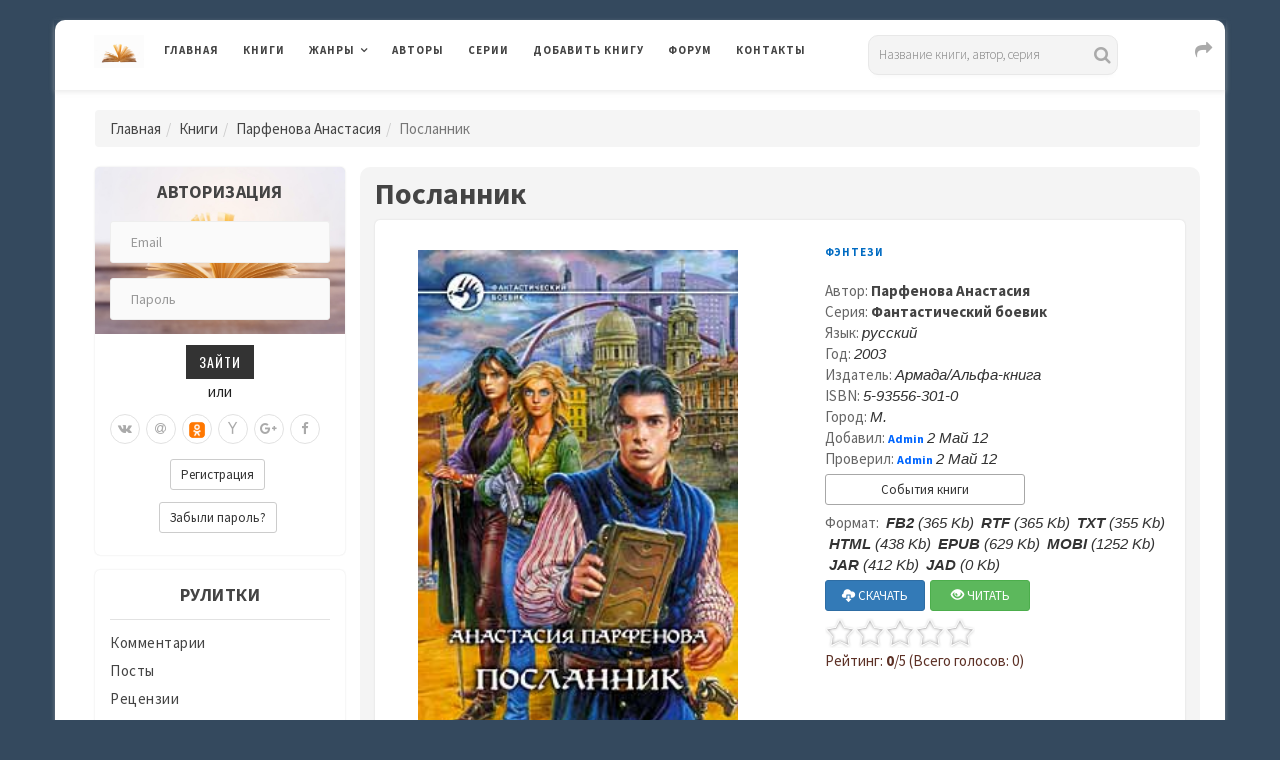

--- FILE ---
content_type: text/css
request_url: https://www.rulit.me/css/rating.css
body_size: 2519
content:
/*  styles for the unit rater
--------------------------------------------------------- 
ryan masuga, masugadesign.com
ryan@masugadesign.com 
Licensed under a Creative Commons Attribution 3.0 License.
http://creativecommons.org/licenses/by/3.0/
See readme.txt for full credit details.
--------------------------------------------------------- */

.ratingblock {
	display:block;
	border-bottom:0px solid #999;
	padding-bottom:8px;
	margin-bottom:8px; height:60px;
	}

.loading {
	height: 30px;
	background: url('../data/images/working.gif') 50% 50% no-repeat;
	}
	
.unit-rating { /* the UL */
	list-style:none;
	margin: 0px;
	padding:0px;
	height: 30px;
	position: relative;
	background: url('../data/images/starrating.gif') top left repeat-x;		
	}

.unit-rating li{
    text-indent: -90000px;
	padding:0px;
	margin:0px;
	/*\*/
	float: left;
	/* */
	}
	
.unit-rating li a {
	outline: none;
	display:block;
	width:30px;
	height: 30px;
	text-decoration: none;
	text-indent: -9000px;
	z-index: 20;
	position: absolute;
	padding: 0px;
	}
	
.unit-rating li a.r1-unit:hover{
	background: url('../data/images/star.gif') no-repeat;
	z-index: 2;
	left: 0px;
	}

.unit-rating li a.r2-unit:hover{
	background: url('../data/images/star.gif') no-repeat;
	z-index: 2;
	left: 30px;
	}        

.unit-rating li a.r3-unit:hover{
	background: url('../data/images/star.gif') no-repeat;
	z-index: 2;
	left: 60px;
	}        

.unit-rating li a.r4-unit:hover{
	background: url('../data/images/star.gif') no-repeat;
	z-index: 2;
	left: 90px;
	}        

.unit-rating li a.r5-unit:hover{
	background: url('../data/images/star.gif') no-repeat;
	z-index: 2;
	left: 120px;
	}        
        
.unit-rating a.r1-unit{left: 0px;}

.unit-rating a.r2-unit{left:30px;}

.unit-rating a.r3-unit{left: 60px;}

.unit-rating a.r4-unit{left: 90px;}	

.unit-rating a.r5-unit{left: 120px;}

.unit-rating a.r6-unit{left: 150px;}
.unit-rating a.r6-unit:hover{width: 180px;}
.unit-rating a.r7-unit{left: 180px;}
.unit-rating a.r7-unit:hover{width: 210px;}
.unit-rating a.r8-unit{left: 210px;}
.unit-rating a.r8-unit:hover{width: 240px;}
.unit-rating a.r9-unit{left: 240px;}
.unit-rating a.r9-unit:hover{width: 270px;}
.unit-rating a.r10-unit{left: 270px;}
.unit-rating a.r10-unit:hover{width: 300px;}

.unit-rating li.current-rating {
	background: url('../data/images/starrating.gif') left bottom;
	position: absolute;
	height: 30px;
	display: block;
	text-indent: -9000px;
	z-index: 1;
	}

.voted {color:#999;}
.thanks {color:#36AA3D;}
.static {color:#5D3126;}		